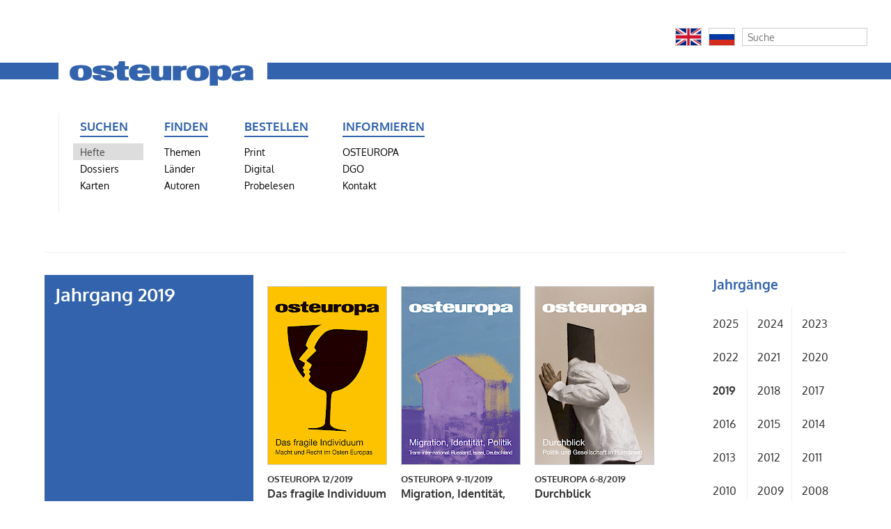

--- FILE ---
content_type: text/html; charset=utf-8
request_url: https://zeitschrift-osteuropa.de/hefte/2019/
body_size: 4313
content:
<!DOCTYPE html>
<html lang="de">
<head>
	<meta http-equiv="content-type" content="text/html; charset=utf-8" />
	<title>Zeitschrift OSTEUROPA | 2019</title>
	<meta name="description" content="OSTEUROPA ist mehr als eine Zeitschrift. Wir analysieren Politik und Kultur, Wirtschaft und Gesellschaft im Osten Europas als Teil der globalisierten Welt. Monat für Monat, seit 1925." />
	<meta name="keywords" content=", 1989, Analyse, Ansgar Gilster, Antisemitismus, Arbeit, Arktis, Arktispolitik, Armenien, Aserbaidschan, Außenpolitik, Belarus, bilaterale Beziehungen, Bildung, Bildungspolitik, Branchen, Bulgarien, China, Demokratie, Demokratieförderung, Diaspora, Diktatur, Dissidenten, Energie, Erinnerungskultur, Estland, Euromaidan, Europa, Expertise, Fachzeitschrift, Fernsehen, Film, Finanzmärkte, Frauenrechte, Georgien, Geschichte, Gesundheit, Globalisierung, Hitler, Informationen, Infrastruktur, Innenpolitik, Innere Sicherheit, Internationale Beziehungen, Jewish Studies, Juden, Judentum, jüdische Musik, Kaliningrad, Kalter Krieg, Kapitalismus, Karten, Kasachstan, Kaukasus, Kino, Kirgisistan, Klimawandel, Kommunismus, Konflikte, Krieg, Krim, Kultur, Landwirtschaft, Lettland, LGBT, LGBTI, Litauen, Literatur, Länderinformationen, Maidan, Majdan, Manfred Sapper, Medien, Menschenrechte, Migration, Minderheiten, Mitteleuropa, Moldau, Moldawien, Moldova, Mongolei, Musik, Nation, Nationalsozialismus, NKWD, Olga Radetzkaja, Osteuropa, Osteuropaforschung, Öffentlichkeit, Ökologie, Parteien, Pipeline, Polen, Politik, Politische Theorie, Putin, Raubkunst, Recht, Rechtsstaat, Religion, Restitution, Rumänien, Ruprecht Polenz, Russland, Slawen, Slowakei, Sowjetunion, Sozialpolitik, Sprachen, Sprachpolitik, Stalin, Tadschikistan, Terror, Totalitarismus, Transnistrien, Tschechien, Tschechische Republik, Turkmenistan, UdSSR, Ukraine, Ukrainekonflikt, Ukrainekrieg, Ungarn, Unternehmen, Usbekistan, Volker Weichsel, Wahlen, Wahlergebnisse, Weinberg, Weltkrieg, Wirtschaft, Wissenschaft, Zeitschrift, Zentralasien, Zivilgesellschaft" />
	<title id=html-title>2019 | Zeitschrift OSTEUROPA</title>
	<meta name="copyright" content="Zeitschrift OSTEUROPA" />
	<meta name="author" content="Zeitschrift OSTEUROPA" />
	<meta name="publisher" content="Zeitschrift OSTEUROPA" />
	<meta name="language" content="Deutsch" />
	<meta property="og:locale" content="de_DE" />
	<meta property="og:url" content="https://zeitschrift-osteuropa.de/hefte/2019/">
	<meta property="og:site_name" content="Zeitschrift OSTEUROPA">
	<meta property="og:title" content="Zeitschrift OSTEUROPA">
	<meta property="og:updated_time" content="2019-04-10T16:45:45+02:00" />
	<meta name="description" content="OSTEUROPA ist mehr als eine Zeitschrift. Wir analysieren Politik und Kultur, Wirtschaft und Gesellschaft im Osten Europas als Teil der globalisierten Welt. Monat für Monat, seit 1925.">
	<meta property="og:description" content="OSTEUROPA ist mehr als eine Zeitschrift. Wir analysieren Politik und Kultur, Wirtschaft und Gesellschaft im Osten Europas als Teil der globalisierten Welt. Monat für Monat, seit 1925.">
	<meta name="date" content="2019-03-28T18:26:53+01:00" />
	<meta name="last-modified" content="2019-04-10T16:45:45+02:00" />
	<meta property="og:image" content="https://zeitschrift-osteuropa.de/site/assets/files/3494/osteuropa-logo.1200x0.png" />
	<meta property="og:image:secure_url" content="https://zeitschrift-osteuropa.de/site/assets/files/3494/osteuropa-logo.1200x0.png" />
	<meta property="og:image:type" content="image/png" />
	<meta property="og:image:width" content="455" />
	<meta property="og:image:height" content="84" />
	<meta name="twitter:image" content="https://zeitschrift-osteuropa.de/site/assets/files/3494/osteuropa-logo.1200x0.png" />
	<meta name="twitter:title" content="2019 | Zeitschrift OSTEUROPA">
	<meta name="twitter:description" content="OSTEUROPA ist mehr als eine Zeitschrift. Wir analysieren Politik und Kultur, Wirtschaft und Gesellschaft im Osten Europas als Teil der globalisierten Welt. Monat für Monat, seit 1925.">
	<meta name="twitter:card" content="summary_large_image">
	<meta name="twitter:url" content="https://zeitschrift-osteuropa.de/hefte/2019/">
	<link rel="stylesheet" type="text/css" href="/site/templates/styles/font-awesome/css/font-awesome.min.css" />
	<link rel="stylesheet" type="text/css" href="/site/templates/styles/main.css" />




<script type="text/javascript">// <![CDATA[
var gaProperty = 'UA-64659966-2';
var disableStr = 'ga-disable-' + gaProperty;
if (document.cookie.indexOf(disableStr + '=true') > -1) {
  window[disableStr] = true;
}
function gaOptout() {
  document.cookie = disableStr + '=true; expires=Thu, 31 Dec 2099 23:59:59 UTC; path=/';
  window[disableStr] = true;
}

</script>

<script>
  (function(i,s,o,g,r,a,m){i['GoogleAnalyticsObject']=r;i[r]=i[r]||function(){
  (i[r].q=i[r].q||[]).push(arguments)},i[r].l=1*new Date();a=s.createElement(o),
  m=s.getElementsByTagName(o)[0];a.async=1;a.src=g;m.parentNode.insertBefore(a,m)
  })(window,document,'script','//www.google-analytics.com/analytics.js','ga');

  ga('create', 'UA-64659966-2', 'auto');
  ga('set', 'anonymizeIp', true);
  ga('send', 'pageview');

</script>

</head>
	<body class="bildspalte-sidebar ">

	
<div id="ex" style="width: 100%; background: #eef">
    <div id="extras" style="float: right;">
    <!-- Flaggen -->
                      <div class='float'><a href='/international/english/'><img src='/site/assets/files/3495/en.png' style='width: 38px; height: 26px; padding: 0; border: 1px solid #ccc;'></a></div>
          <div class='float'><a href='/international/russian/'><img src='/site/assets/files/3495/ru.png' style='width: 38px; height: 26px; padding: 0; border: 1px solid #ccc;'></a></div>
    <!-- // Flaggen -->

    <!-- Suche -->
        <div class='float' style='margin-right: 0px;'>
            <form class='search' action='/search/' method='get'>
                <input type='text' name='q' placeholder='Suche' value='' />
                <button type='submit' name='submit'>Suchen</button>
            </form>
        </div>
        <div id='clear'>
        </div>
    <!-- // Suche -->
    </div>
</div>

<header>
<hr>
	    <a href="/"><img src="/site/assets/files/3494/osteuropa-logo.png" alt="" title="Zur Startseite"></a>
<navigation>
	<ul>
<li id='kategorie-1'><span>Suchen</span>
<ul>
<li><a class='active' href='/hefte/'>Hefte</a></li>
<li><a href='/dossiers/'>Dossiers</a></li>
<li><a href='/karten/'>Karten</a></li>
</ul>
</li>
<li id='kategorie-2'><span>Finden</span>
<ul>
<li><a href='/themen/'>Themen</a></li>
<li><a href='/laender/'>Länder</a></li>
<li><a href='/autoren/'>Autoren</a></li>
</ul>
</li>
<li id='kategorie-3'><span>Bestellen</span>
<ul>
<li><a href='/bestellen/print/'>Print</a></li>
<li><a href='/bestellen/digital/'>Digital</a></li>
<li><a href='/bestellen/probelesen/'>Probelesen</a></li>
</ul>
</li>
<li id='kategorie-4'><span>Informieren</span>
<ul>
<li><a href='/osteuropa/'>OSTEUROPA</a></li>
<li><a href='/dgo/'>DGO</a></li>
<li><a href='/kontakt/'>Kontakt</a></li>
    </ul>
    </li>

					<li></li>			<li></li>			<!-- // Zusatzspalte -->

    <ul>
	  <li></li>
	  <li></li>
	  <li>

        
	  </li>
<!--      <li>
      	<form class='search' action='/search/' method='get'>
			<input type='text' name='q' placeholder='Suche' value='' />
	        <button type='submit' name='submit'>Suchen</button>
        </form>
	  </li>
-->
       </ul>
<!--     </li> -->
   </ul>
 </navigation>
</header>

	<!-- breadcrumbs -->
	<div class='breadcrumbs'>
		&nbsp;	</div>

	

	<!-- unterrubriken -->
		


	<div id='main'>

		<!-- inhalt bildspalte -->
		<div id='bildspalte'>
			<div id='box'>Jahrgang 2019</div>					</div>


		<!-- main content -->
				<div id='content'>
					<ul id='hefttabelle'>
<li>
<ul id='hefte'><li><a href="/hefte/2019/12/"><img class="titelbild" src="/site/assets/files/27694/titelbild_osteuropa_12_2019.170x255.png" alt="Titelbild Osteuropa 12/2019" title="Titelbild Osteuropa 12/2019"></a><a href='/hefte/2019/12/'><h5><span class='osteuropa'>Osteuropa</span> 12/2019</h5><h4>Das fragile Individuum</h4>Macht und Recht im Osten Europas</a></li><li><a href="/hefte/2019/9-11/"><img class="titelbild" src="/site/assets/files/27035/titelbild_osteuropa_9_11_2019.170x255.png" alt="Titelbild Osteuropa 9-11/2019" title="Titelbild Osteuropa 9-11/2019"></a><a href='/hefte/2019/9-11/'><h5><span class='osteuropa'>Osteuropa</span> 9-11/2019</h5><h4>Migration, Identität, Politik</h4>Trans-inter-national: Russland, Israel, Deutschland</a></li><li><a href="/hefte/2019/6-8/"><img class="titelbild" src="/site/assets/files/26160/titelbild_osteuropa_6_8_2019.170x255.png" alt="Titelbild Osteuropa 6-8/2019" title="Titelbild Osteuropa 6-8/2019"></a><a href='/hefte/2019/6-8/'><h5><span class='osteuropa'>Osteuropa</span> 6-8/2019</h5><h4>Durchblick</h4>Politik und Gesellschaft in Rumänien</a></li>
</ul>
</li>
<li>
<ul id='hefte'><li><a href="/hefte/2019/5/"><img class="titelbild" src="/site/assets/files/25279/titelbild_osteuropa_5_2019.170x255.png" alt="Titelbild Osteuropa 5/2019" title="Titelbild Osteuropa 5/2019"></a><a href='/hefte/2019/5/'><h5><span class='osteuropa'>Osteuropa</span> 5/2019</h5><h4>Salto mortale</h4>Politik und Kunst im neuen Osteuropa</a></li><li><a href="/hefte/2019/3-4/"><img class="titelbild" src="/site/assets/files/24745/titelbild_osteuropa_3-4_2019.170x255.png" alt="Titelbild Osteuropa 3-4/2019" title="Titelbild Osteuropa 3-4/2019"></a><a href='/hefte/2019/3-4/'><h5><span class='osteuropa'>Osteuropa</span> 3-4/2019</h5><h4>Schlachtfeld Ukraine</h4>Studien zur Soziologie des Krieges</a></li><li><a href="/hefte/2019/1-2/"><img class="titelbild" src="/site/assets/files/24147/titelbild_osteuropa_1-2_2019.170x255.png" alt="Titelbild Osteuropa 1-2/2019" title="Titelbild Osteuropa 1-2/2019"></a><a href='/hefte/2019/1-2/'><h5><span class='osteuropa'>Osteuropa</span> 1-2/2019</h5><h4>Konfliktkreise</h4>Pipelines, Fregatten, Raketen</a></li>
</ul>
</li>
</ul>
<div style='clear: both;'></div>				</div>
		
		<!-- sidebar content -->
				<div id='sidebar'>
						<div id='jahrgaenge'><h3>Jahrg&auml;nge</h3><ul id='jahre'><li><a href='/hefte/2025/'>2025</a></li>
<li><a href='/hefte/2024/'>2024</a></li>
<li><a href='/hefte/2023/'>2023</a></li>
<li><a href='/hefte/2022/'>2022</a></li>
<li><a href='/hefte/2021/'>2021</a></li>
<li><a href='/hefte/2020/'>2020</a></li>
<li class='current'><a href='/hefte/2019/'>2019</a></li>
<li><a href='/hefte/2018/'>2018</a></li>
<li><a href='/hefte/2017/'>2017</a></li>
<li><a href='/hefte/2016/'>2016</a></li>
<li><a href='/hefte/2015/'>2015</a></li>
<li><a href='/hefte/2014/'>2014</a></li>
<li><a href='/hefte/2013/'>2013</a></li>
<li><a href='/hefte/2012/'>2012</a></li>
<li><a href='/hefte/2011/'>2011</a></li>
<li><a href='/hefte/2010/'>2010</a></li>
<li><a href='/hefte/2009/'>2009</a></li>
<li><a href='/hefte/2008/'>2008</a></li>
<li><a href='/hefte/2007/'>2007</a></li>
<li><a href='/hefte/2006/'>2006</a></li>
<li><a href='/hefte/2005/'>2005</a></li>
<li><a href='/hefte/2004/'>2004</a></li>
<li><a href='/hefte/2003/'>2003</a></li>
</ul><ul id='jahre'><li style='width: 6.5em;'><a href='/hefte/1925-2002/'>1925–2002</a></li>
<li style='width: 5.5em; border: medium none;'><a href='/hefte/register/'>Register</a></li>
</ul></div>
		</div>
		
	</div>



	<!-- footer -->
	<footer id='footer'>
		<p>
		Redaktion <span style="font-variant: small-caps;">Osteuropa</span>, Schaperstr. 30, D-10719 Berlin, +49 (0)30/30 10 45 81, <noscript data-emo="sWFRzifHpwDTchKrciI_2UnquWQLJUnmAk9vpCZ.cCB0zhBHxUn7p75NcSdDpeQ7cS9otWIyc7L_cUlrcUkYcSfysOnosRaa"></noscript>
		 &nbsp; / &nbsp; <a href='/informieren/agb/' title='Allgemeine Geschäftsbedingungen der Deutschen Gesellschaft für Osteuropakunde e.V., Schaperstraße 30, 10719 Berlin'>AGB</a> und <a href='/informieren/datenschutz/' title=''>Datenschutz</a>		</p>
	</footer>


<script src="/site/modules/EmailObfuscation/emo.min.js?v=130" async defer></script>

<script>var emo = emo || {}; emo.key = 'a9OGFKWi5f3xEd2stI6jkQheApzcJuMXRoTwvHUyPr4V0.Y_ml7qDLCS8BgbZnN1';</script>
</body>

</html>